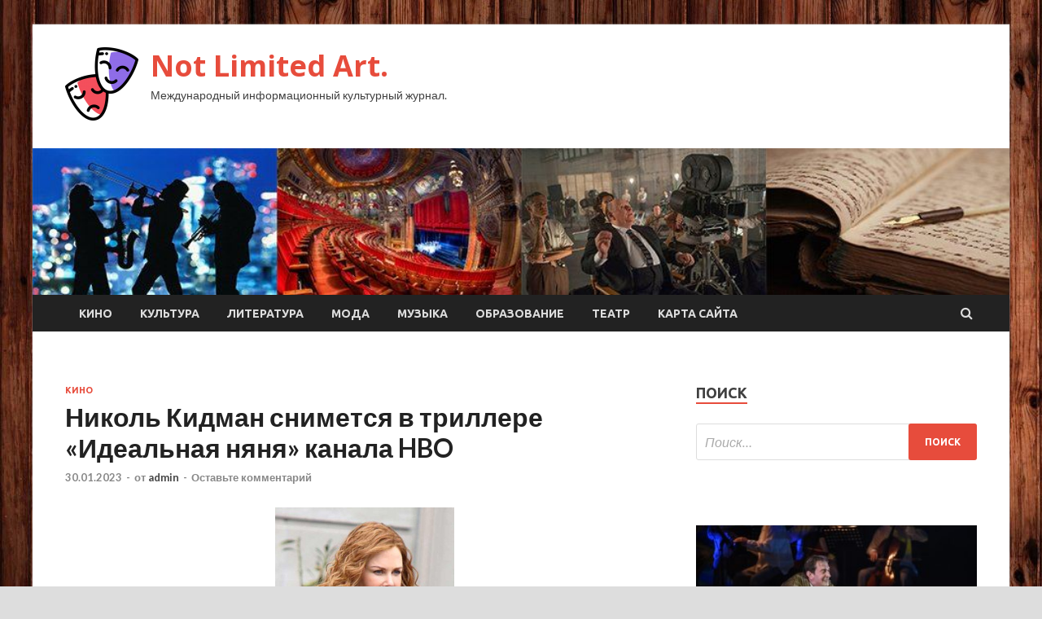

--- FILE ---
content_type: text/html; charset=UTF-8
request_url: http://imslimited.ru/kino/nikol-kidman-snimetsia-v-trillere-idealnaia-niania-kanala-hbo.html
body_size: 16815
content:
<!DOCTYPE html>
<html lang="ru-RU">
<head>
<meta charset="UTF-8">
<meta name="viewport" content="width=device-width, initial-scale=1">
<link rel="profile" href="http://gmpg.org/xfn/11">

<meta name='robots' content='index, follow, max-image-preview:large, max-snippet:-1, max-video-preview:-1' />

	<!-- This site is optimized with the Yoast SEO plugin v24.7 - https://yoast.com/wordpress/plugins/seo/ -->
	<title>Николь Кидман снимется в триллере &quot;Идеальная няня&quot; канала HBO - Not Limited Art.</title>
	<meta name="description" content="Актриса и кабельный канал продолжат плодотворное сотрудничествоНиколь Кидман и канал HBO продолжают свое плодотворное сотрудничество, начатое сериалом" />
	<link rel="canonical" href="http://imslimited.ru/kino/nikol-kidman-snimetsia-v-trillere-idealnaia-niania-kanala-hbo.html" />
	<meta property="og:locale" content="ru_RU" />
	<meta property="og:type" content="article" />
	<meta property="og:title" content="Николь Кидман снимется в триллере &quot;Идеальная няня&quot; канала HBO - Not Limited Art." />
	<meta property="og:description" content="Актриса и кабельный канал продолжат плодотворное сотрудничествоНиколь Кидман и канал HBO продолжают свое плодотворное сотрудничество, начатое сериалом" />
	<meta property="og:url" content="http://imslimited.ru/kino/nikol-kidman-snimetsia-v-trillere-idealnaia-niania-kanala-hbo.html" />
	<meta property="og:site_name" content="Not Limited Art." />
	<meta property="article:published_time" content="2023-01-30T14:30:07+00:00" />
	<meta property="og:image" content="http://imslimited.ru/wp-content/uploads/2023/01/nikol-kidman-snimetsja-v-trillere-idealnaja-njanja-kanala-hbo-c4265db.jpg" />
	<meta property="og:image:width" content="220" />
	<meta property="og:image:height" content="305" />
	<meta property="og:image:type" content="image/jpeg" />
	<meta name="author" content="admin" />
	<meta name="twitter:card" content="summary_large_image" />
	<meta name="twitter:label1" content="Написано автором" />
	<meta name="twitter:data1" content="admin" />
	<script type="application/ld+json" class="yoast-schema-graph">{"@context":"https://schema.org","@graph":[{"@type":"Article","@id":"http://imslimited.ru/kino/nikol-kidman-snimetsia-v-trillere-idealnaia-niania-kanala-hbo.html#article","isPartOf":{"@id":"http://imslimited.ru/kino/nikol-kidman-snimetsia-v-trillere-idealnaia-niania-kanala-hbo.html"},"author":{"name":"admin","@id":"http://imslimited.ru/#/schema/person/71955d1b78e93e94bf4621be2e5fd989"},"headline":"Николь Кидман снимется в триллере &#171;Идеальная няня&#187; канала HBO","datePublished":"2023-01-30T14:30:07+00:00","mainEntityOfPage":{"@id":"http://imslimited.ru/kino/nikol-kidman-snimetsia-v-trillere-idealnaia-niania-kanala-hbo.html"},"wordCount":296,"commentCount":0,"publisher":{"@id":"http://imslimited.ru/#organization"},"image":{"@id":"http://imslimited.ru/kino/nikol-kidman-snimetsia-v-trillere-idealnaia-niania-kanala-hbo.html#primaryimage"},"thumbnailUrl":"http://imslimited.ru/wp-content/uploads/2023/01/nikol-kidman-snimetsja-v-trillere-idealnaja-njanja-kanala-hbo-c4265db.jpg","articleSection":["Кино"],"inLanguage":"ru-RU","potentialAction":[{"@type":"CommentAction","name":"Comment","target":["http://imslimited.ru/kino/nikol-kidman-snimetsia-v-trillere-idealnaia-niania-kanala-hbo.html#respond"]}]},{"@type":"WebPage","@id":"http://imslimited.ru/kino/nikol-kidman-snimetsia-v-trillere-idealnaia-niania-kanala-hbo.html","url":"http://imslimited.ru/kino/nikol-kidman-snimetsia-v-trillere-idealnaia-niania-kanala-hbo.html","name":"Николь Кидман снимется в триллере \"Идеальная няня\" канала HBO - Not Limited Art.","isPartOf":{"@id":"http://imslimited.ru/#website"},"primaryImageOfPage":{"@id":"http://imslimited.ru/kino/nikol-kidman-snimetsia-v-trillere-idealnaia-niania-kanala-hbo.html#primaryimage"},"image":{"@id":"http://imslimited.ru/kino/nikol-kidman-snimetsia-v-trillere-idealnaia-niania-kanala-hbo.html#primaryimage"},"thumbnailUrl":"http://imslimited.ru/wp-content/uploads/2023/01/nikol-kidman-snimetsja-v-trillere-idealnaja-njanja-kanala-hbo-c4265db.jpg","datePublished":"2023-01-30T14:30:07+00:00","description":"Актриса и кабельный канал продолжат плодотворное сотрудничествоНиколь Кидман и канал HBO продолжают свое плодотворное сотрудничество, начатое сериалом","breadcrumb":{"@id":"http://imslimited.ru/kino/nikol-kidman-snimetsia-v-trillere-idealnaia-niania-kanala-hbo.html#breadcrumb"},"inLanguage":"ru-RU","potentialAction":[{"@type":"ReadAction","target":["http://imslimited.ru/kino/nikol-kidman-snimetsia-v-trillere-idealnaia-niania-kanala-hbo.html"]}]},{"@type":"ImageObject","inLanguage":"ru-RU","@id":"http://imslimited.ru/kino/nikol-kidman-snimetsia-v-trillere-idealnaia-niania-kanala-hbo.html#primaryimage","url":"http://imslimited.ru/wp-content/uploads/2023/01/nikol-kidman-snimetsja-v-trillere-idealnaja-njanja-kanala-hbo-c4265db.jpg","contentUrl":"http://imslimited.ru/wp-content/uploads/2023/01/nikol-kidman-snimetsja-v-trillere-idealnaja-njanja-kanala-hbo-c4265db.jpg","width":220,"height":305},{"@type":"BreadcrumbList","@id":"http://imslimited.ru/kino/nikol-kidman-snimetsia-v-trillere-idealnaia-niania-kanala-hbo.html#breadcrumb","itemListElement":[{"@type":"ListItem","position":1,"name":"Главная страница","item":"https://imslimited.ru/"},{"@type":"ListItem","position":2,"name":"Николь Кидман снимется в триллере &#171;Идеальная няня&#187; канала HBO"}]},{"@type":"WebSite","@id":"http://imslimited.ru/#website","url":"http://imslimited.ru/","name":"Not Limited Art.","description":"Международный информационный культурный журнал.","publisher":{"@id":"http://imslimited.ru/#organization"},"potentialAction":[{"@type":"SearchAction","target":{"@type":"EntryPoint","urlTemplate":"http://imslimited.ru/?s={search_term_string}"},"query-input":{"@type":"PropertyValueSpecification","valueRequired":true,"valueName":"search_term_string"}}],"inLanguage":"ru-RU"},{"@type":"Organization","@id":"http://imslimited.ru/#organization","name":"Not Limited Art.","url":"http://imslimited.ru/","logo":{"@type":"ImageObject","inLanguage":"ru-RU","@id":"http://imslimited.ru/#/schema/logo/image/","url":"http://imslimited.ru/wp-content/uploads/2023/01/teatr2-e1674629521975.png","contentUrl":"http://imslimited.ru/wp-content/uploads/2023/01/teatr2-e1674629521975.png","width":90,"height":90,"caption":"Not Limited Art."},"image":{"@id":"http://imslimited.ru/#/schema/logo/image/"}},{"@type":"Person","@id":"http://imslimited.ru/#/schema/person/71955d1b78e93e94bf4621be2e5fd989","name":"admin","image":{"@type":"ImageObject","inLanguage":"ru-RU","@id":"http://imslimited.ru/#/schema/person/image/","url":"https://secure.gravatar.com/avatar/5fdb85cac86e45de2473cae2fb150b8501f466c267d3d07ed0727a97153d5b64?s=96&d=mm&r=g","contentUrl":"https://secure.gravatar.com/avatar/5fdb85cac86e45de2473cae2fb150b8501f466c267d3d07ed0727a97153d5b64?s=96&d=mm&r=g","caption":"admin"},"sameAs":["http://imslimited.ru"],"url":"http://imslimited.ru/author/admin"}]}</script>
	<!-- / Yoast SEO plugin. -->


<link rel='dns-prefetch' href='//fonts.googleapis.com' />
<link rel="alternate" title="oEmbed (JSON)" type="application/json+oembed" href="http://imslimited.ru/wp-json/oembed/1.0/embed?url=http%3A%2F%2Fimslimited.ru%2Fkino%2Fnikol-kidman-snimetsia-v-trillere-idealnaia-niania-kanala-hbo.html" />
<link rel="alternate" title="oEmbed (XML)" type="text/xml+oembed" href="http://imslimited.ru/wp-json/oembed/1.0/embed?url=http%3A%2F%2Fimslimited.ru%2Fkino%2Fnikol-kidman-snimetsia-v-trillere-idealnaia-niania-kanala-hbo.html&#038;format=xml" />
<style id='wp-img-auto-sizes-contain-inline-css' type='text/css'>
img:is([sizes=auto i],[sizes^="auto," i]){contain-intrinsic-size:3000px 1500px}
/*# sourceURL=wp-img-auto-sizes-contain-inline-css */
</style>
<style id='wp-block-library-inline-css' type='text/css'>
:root{--wp-block-synced-color:#7a00df;--wp-block-synced-color--rgb:122,0,223;--wp-bound-block-color:var(--wp-block-synced-color);--wp-editor-canvas-background:#ddd;--wp-admin-theme-color:#007cba;--wp-admin-theme-color--rgb:0,124,186;--wp-admin-theme-color-darker-10:#006ba1;--wp-admin-theme-color-darker-10--rgb:0,107,160.5;--wp-admin-theme-color-darker-20:#005a87;--wp-admin-theme-color-darker-20--rgb:0,90,135;--wp-admin-border-width-focus:2px}@media (min-resolution:192dpi){:root{--wp-admin-border-width-focus:1.5px}}.wp-element-button{cursor:pointer}:root .has-very-light-gray-background-color{background-color:#eee}:root .has-very-dark-gray-background-color{background-color:#313131}:root .has-very-light-gray-color{color:#eee}:root .has-very-dark-gray-color{color:#313131}:root .has-vivid-green-cyan-to-vivid-cyan-blue-gradient-background{background:linear-gradient(135deg,#00d084,#0693e3)}:root .has-purple-crush-gradient-background{background:linear-gradient(135deg,#34e2e4,#4721fb 50%,#ab1dfe)}:root .has-hazy-dawn-gradient-background{background:linear-gradient(135deg,#faaca8,#dad0ec)}:root .has-subdued-olive-gradient-background{background:linear-gradient(135deg,#fafae1,#67a671)}:root .has-atomic-cream-gradient-background{background:linear-gradient(135deg,#fdd79a,#004a59)}:root .has-nightshade-gradient-background{background:linear-gradient(135deg,#330968,#31cdcf)}:root .has-midnight-gradient-background{background:linear-gradient(135deg,#020381,#2874fc)}:root{--wp--preset--font-size--normal:16px;--wp--preset--font-size--huge:42px}.has-regular-font-size{font-size:1em}.has-larger-font-size{font-size:2.625em}.has-normal-font-size{font-size:var(--wp--preset--font-size--normal)}.has-huge-font-size{font-size:var(--wp--preset--font-size--huge)}.has-text-align-center{text-align:center}.has-text-align-left{text-align:left}.has-text-align-right{text-align:right}.has-fit-text{white-space:nowrap!important}#end-resizable-editor-section{display:none}.aligncenter{clear:both}.items-justified-left{justify-content:flex-start}.items-justified-center{justify-content:center}.items-justified-right{justify-content:flex-end}.items-justified-space-between{justify-content:space-between}.screen-reader-text{border:0;clip-path:inset(50%);height:1px;margin:-1px;overflow:hidden;padding:0;position:absolute;width:1px;word-wrap:normal!important}.screen-reader-text:focus{background-color:#ddd;clip-path:none;color:#444;display:block;font-size:1em;height:auto;left:5px;line-height:normal;padding:15px 23px 14px;text-decoration:none;top:5px;width:auto;z-index:100000}html :where(.has-border-color){border-style:solid}html :where([style*=border-top-color]){border-top-style:solid}html :where([style*=border-right-color]){border-right-style:solid}html :where([style*=border-bottom-color]){border-bottom-style:solid}html :where([style*=border-left-color]){border-left-style:solid}html :where([style*=border-width]){border-style:solid}html :where([style*=border-top-width]){border-top-style:solid}html :where([style*=border-right-width]){border-right-style:solid}html :where([style*=border-bottom-width]){border-bottom-style:solid}html :where([style*=border-left-width]){border-left-style:solid}html :where(img[class*=wp-image-]){height:auto;max-width:100%}:where(figure){margin:0 0 1em}html :where(.is-position-sticky){--wp-admin--admin-bar--position-offset:var(--wp-admin--admin-bar--height,0px)}@media screen and (max-width:600px){html :where(.is-position-sticky){--wp-admin--admin-bar--position-offset:0px}}

/*# sourceURL=wp-block-library-inline-css */
</style><style id='global-styles-inline-css' type='text/css'>
:root{--wp--preset--aspect-ratio--square: 1;--wp--preset--aspect-ratio--4-3: 4/3;--wp--preset--aspect-ratio--3-4: 3/4;--wp--preset--aspect-ratio--3-2: 3/2;--wp--preset--aspect-ratio--2-3: 2/3;--wp--preset--aspect-ratio--16-9: 16/9;--wp--preset--aspect-ratio--9-16: 9/16;--wp--preset--color--black: #000000;--wp--preset--color--cyan-bluish-gray: #abb8c3;--wp--preset--color--white: #ffffff;--wp--preset--color--pale-pink: #f78da7;--wp--preset--color--vivid-red: #cf2e2e;--wp--preset--color--luminous-vivid-orange: #ff6900;--wp--preset--color--luminous-vivid-amber: #fcb900;--wp--preset--color--light-green-cyan: #7bdcb5;--wp--preset--color--vivid-green-cyan: #00d084;--wp--preset--color--pale-cyan-blue: #8ed1fc;--wp--preset--color--vivid-cyan-blue: #0693e3;--wp--preset--color--vivid-purple: #9b51e0;--wp--preset--gradient--vivid-cyan-blue-to-vivid-purple: linear-gradient(135deg,rgb(6,147,227) 0%,rgb(155,81,224) 100%);--wp--preset--gradient--light-green-cyan-to-vivid-green-cyan: linear-gradient(135deg,rgb(122,220,180) 0%,rgb(0,208,130) 100%);--wp--preset--gradient--luminous-vivid-amber-to-luminous-vivid-orange: linear-gradient(135deg,rgb(252,185,0) 0%,rgb(255,105,0) 100%);--wp--preset--gradient--luminous-vivid-orange-to-vivid-red: linear-gradient(135deg,rgb(255,105,0) 0%,rgb(207,46,46) 100%);--wp--preset--gradient--very-light-gray-to-cyan-bluish-gray: linear-gradient(135deg,rgb(238,238,238) 0%,rgb(169,184,195) 100%);--wp--preset--gradient--cool-to-warm-spectrum: linear-gradient(135deg,rgb(74,234,220) 0%,rgb(151,120,209) 20%,rgb(207,42,186) 40%,rgb(238,44,130) 60%,rgb(251,105,98) 80%,rgb(254,248,76) 100%);--wp--preset--gradient--blush-light-purple: linear-gradient(135deg,rgb(255,206,236) 0%,rgb(152,150,240) 100%);--wp--preset--gradient--blush-bordeaux: linear-gradient(135deg,rgb(254,205,165) 0%,rgb(254,45,45) 50%,rgb(107,0,62) 100%);--wp--preset--gradient--luminous-dusk: linear-gradient(135deg,rgb(255,203,112) 0%,rgb(199,81,192) 50%,rgb(65,88,208) 100%);--wp--preset--gradient--pale-ocean: linear-gradient(135deg,rgb(255,245,203) 0%,rgb(182,227,212) 50%,rgb(51,167,181) 100%);--wp--preset--gradient--electric-grass: linear-gradient(135deg,rgb(202,248,128) 0%,rgb(113,206,126) 100%);--wp--preset--gradient--midnight: linear-gradient(135deg,rgb(2,3,129) 0%,rgb(40,116,252) 100%);--wp--preset--font-size--small: 13px;--wp--preset--font-size--medium: 20px;--wp--preset--font-size--large: 36px;--wp--preset--font-size--x-large: 42px;--wp--preset--spacing--20: 0.44rem;--wp--preset--spacing--30: 0.67rem;--wp--preset--spacing--40: 1rem;--wp--preset--spacing--50: 1.5rem;--wp--preset--spacing--60: 2.25rem;--wp--preset--spacing--70: 3.38rem;--wp--preset--spacing--80: 5.06rem;--wp--preset--shadow--natural: 6px 6px 9px rgba(0, 0, 0, 0.2);--wp--preset--shadow--deep: 12px 12px 50px rgba(0, 0, 0, 0.4);--wp--preset--shadow--sharp: 6px 6px 0px rgba(0, 0, 0, 0.2);--wp--preset--shadow--outlined: 6px 6px 0px -3px rgb(255, 255, 255), 6px 6px rgb(0, 0, 0);--wp--preset--shadow--crisp: 6px 6px 0px rgb(0, 0, 0);}:where(.is-layout-flex){gap: 0.5em;}:where(.is-layout-grid){gap: 0.5em;}body .is-layout-flex{display: flex;}.is-layout-flex{flex-wrap: wrap;align-items: center;}.is-layout-flex > :is(*, div){margin: 0;}body .is-layout-grid{display: grid;}.is-layout-grid > :is(*, div){margin: 0;}:where(.wp-block-columns.is-layout-flex){gap: 2em;}:where(.wp-block-columns.is-layout-grid){gap: 2em;}:where(.wp-block-post-template.is-layout-flex){gap: 1.25em;}:where(.wp-block-post-template.is-layout-grid){gap: 1.25em;}.has-black-color{color: var(--wp--preset--color--black) !important;}.has-cyan-bluish-gray-color{color: var(--wp--preset--color--cyan-bluish-gray) !important;}.has-white-color{color: var(--wp--preset--color--white) !important;}.has-pale-pink-color{color: var(--wp--preset--color--pale-pink) !important;}.has-vivid-red-color{color: var(--wp--preset--color--vivid-red) !important;}.has-luminous-vivid-orange-color{color: var(--wp--preset--color--luminous-vivid-orange) !important;}.has-luminous-vivid-amber-color{color: var(--wp--preset--color--luminous-vivid-amber) !important;}.has-light-green-cyan-color{color: var(--wp--preset--color--light-green-cyan) !important;}.has-vivid-green-cyan-color{color: var(--wp--preset--color--vivid-green-cyan) !important;}.has-pale-cyan-blue-color{color: var(--wp--preset--color--pale-cyan-blue) !important;}.has-vivid-cyan-blue-color{color: var(--wp--preset--color--vivid-cyan-blue) !important;}.has-vivid-purple-color{color: var(--wp--preset--color--vivid-purple) !important;}.has-black-background-color{background-color: var(--wp--preset--color--black) !important;}.has-cyan-bluish-gray-background-color{background-color: var(--wp--preset--color--cyan-bluish-gray) !important;}.has-white-background-color{background-color: var(--wp--preset--color--white) !important;}.has-pale-pink-background-color{background-color: var(--wp--preset--color--pale-pink) !important;}.has-vivid-red-background-color{background-color: var(--wp--preset--color--vivid-red) !important;}.has-luminous-vivid-orange-background-color{background-color: var(--wp--preset--color--luminous-vivid-orange) !important;}.has-luminous-vivid-amber-background-color{background-color: var(--wp--preset--color--luminous-vivid-amber) !important;}.has-light-green-cyan-background-color{background-color: var(--wp--preset--color--light-green-cyan) !important;}.has-vivid-green-cyan-background-color{background-color: var(--wp--preset--color--vivid-green-cyan) !important;}.has-pale-cyan-blue-background-color{background-color: var(--wp--preset--color--pale-cyan-blue) !important;}.has-vivid-cyan-blue-background-color{background-color: var(--wp--preset--color--vivid-cyan-blue) !important;}.has-vivid-purple-background-color{background-color: var(--wp--preset--color--vivid-purple) !important;}.has-black-border-color{border-color: var(--wp--preset--color--black) !important;}.has-cyan-bluish-gray-border-color{border-color: var(--wp--preset--color--cyan-bluish-gray) !important;}.has-white-border-color{border-color: var(--wp--preset--color--white) !important;}.has-pale-pink-border-color{border-color: var(--wp--preset--color--pale-pink) !important;}.has-vivid-red-border-color{border-color: var(--wp--preset--color--vivid-red) !important;}.has-luminous-vivid-orange-border-color{border-color: var(--wp--preset--color--luminous-vivid-orange) !important;}.has-luminous-vivid-amber-border-color{border-color: var(--wp--preset--color--luminous-vivid-amber) !important;}.has-light-green-cyan-border-color{border-color: var(--wp--preset--color--light-green-cyan) !important;}.has-vivid-green-cyan-border-color{border-color: var(--wp--preset--color--vivid-green-cyan) !important;}.has-pale-cyan-blue-border-color{border-color: var(--wp--preset--color--pale-cyan-blue) !important;}.has-vivid-cyan-blue-border-color{border-color: var(--wp--preset--color--vivid-cyan-blue) !important;}.has-vivid-purple-border-color{border-color: var(--wp--preset--color--vivid-purple) !important;}.has-vivid-cyan-blue-to-vivid-purple-gradient-background{background: var(--wp--preset--gradient--vivid-cyan-blue-to-vivid-purple) !important;}.has-light-green-cyan-to-vivid-green-cyan-gradient-background{background: var(--wp--preset--gradient--light-green-cyan-to-vivid-green-cyan) !important;}.has-luminous-vivid-amber-to-luminous-vivid-orange-gradient-background{background: var(--wp--preset--gradient--luminous-vivid-amber-to-luminous-vivid-orange) !important;}.has-luminous-vivid-orange-to-vivid-red-gradient-background{background: var(--wp--preset--gradient--luminous-vivid-orange-to-vivid-red) !important;}.has-very-light-gray-to-cyan-bluish-gray-gradient-background{background: var(--wp--preset--gradient--very-light-gray-to-cyan-bluish-gray) !important;}.has-cool-to-warm-spectrum-gradient-background{background: var(--wp--preset--gradient--cool-to-warm-spectrum) !important;}.has-blush-light-purple-gradient-background{background: var(--wp--preset--gradient--blush-light-purple) !important;}.has-blush-bordeaux-gradient-background{background: var(--wp--preset--gradient--blush-bordeaux) !important;}.has-luminous-dusk-gradient-background{background: var(--wp--preset--gradient--luminous-dusk) !important;}.has-pale-ocean-gradient-background{background: var(--wp--preset--gradient--pale-ocean) !important;}.has-electric-grass-gradient-background{background: var(--wp--preset--gradient--electric-grass) !important;}.has-midnight-gradient-background{background: var(--wp--preset--gradient--midnight) !important;}.has-small-font-size{font-size: var(--wp--preset--font-size--small) !important;}.has-medium-font-size{font-size: var(--wp--preset--font-size--medium) !important;}.has-large-font-size{font-size: var(--wp--preset--font-size--large) !important;}.has-x-large-font-size{font-size: var(--wp--preset--font-size--x-large) !important;}
/*# sourceURL=global-styles-inline-css */
</style>

<style id='classic-theme-styles-inline-css' type='text/css'>
/*! This file is auto-generated */
.wp-block-button__link{color:#fff;background-color:#32373c;border-radius:9999px;box-shadow:none;text-decoration:none;padding:calc(.667em + 2px) calc(1.333em + 2px);font-size:1.125em}.wp-block-file__button{background:#32373c;color:#fff;text-decoration:none}
/*# sourceURL=/wp-includes/css/classic-themes.min.css */
</style>
<link rel='stylesheet' id='hitmag-style-css' href='http://imslimited.ru/wp-content/themes/hitmag/style.css' type='text/css' media='all' />
<link rel='stylesheet' id='jquery-flexslider-css' href='http://imslimited.ru/wp-content/themes/hitmag/css/flexslider.css' type='text/css' media='screen' />
<link rel='stylesheet' id='jquery-magnific-popup-css' href='http://imslimited.ru/wp-content/themes/hitmag/css/magnific-popup.css' type='text/css' media='all' />
<script type="text/javascript" src="http://imslimited.ru/wp-includes/js/jquery/jquery.min.js" id="jquery-core-js"></script>
<script type="text/javascript" src="http://imslimited.ru/wp-includes/js/jquery/jquery-migrate.min.js" id="jquery-migrate-js"></script>
<script type="text/javascript" id="wp-disable-css-lazy-load-js-extra">
/* <![CDATA[ */
var WpDisableAsyncLinks = {"wp-disable-font-awesome":"http://imslimited.ru/wp-content/themes/hitmag/css/font-awesome.min.css","wp-disable-google-fonts":"//fonts.googleapis.com/css?family=Ubuntu:400,500,700|Lato:400,700,400italic,700italic|Open%20Sans:400,400italic,700&subset=latin,latin-ext"};
//# sourceURL=wp-disable-css-lazy-load-js-extra
/* ]]> */
</script>
<script type="text/javascript" src="http://imslimited.ru/wp-content/plugins/wp-disable/js/css-lazy-load.min.js" id="wp-disable-css-lazy-load-js"></script>
<link rel="pingback" href="http://imslimited.ru/xmlrpc.php">
<meta name="description" content="  Актриса и кабельный канал продолжат плодотворное сотрудничествоНиколь Кидман и канал HBO продолжают с�">
<style type="text/css" id="custom-background-css">
body.custom-background { background-image: url("http://imslimited.ru/wp-content/uploads/2023/01/derevo.jpg"); background-position: left top; background-size: auto; background-repeat: repeat; background-attachment: scroll; }
</style>
	<link rel="icon" href="http://imslimited.ru/wp-content/uploads/2023/01/teatr2-150x150.png" sizes="32x32" />
<link rel="icon" href="http://imslimited.ru/wp-content/uploads/2023/01/teatr2-300x300.png" sizes="192x192" />
<link rel="apple-touch-icon" href="http://imslimited.ru/wp-content/uploads/2023/01/teatr2-300x300.png" />
<meta name="msapplication-TileImage" content="http://imslimited.ru/wp-content/uploads/2023/01/teatr2-300x300.png" />
<link rel="alternate" type="application/rss+xml" title="RSS" href="http://imslimited.ru/rsslatest.xml" /></head>

<body class="wp-singular post-template-default single single-post postid-789 single-format-standard custom-background wp-custom-logo wp-theme-hitmag th-right-sidebar">

<div id="page" class="site hitmag-wrapper">
	<a class="skip-link screen-reader-text" href="#content">Перейти к содержимому</a>

	<header id="masthead" class="site-header" role="banner">

		
		
		<div class="header-main-area">
			<div class="hm-container">
			<div class="site-branding">
				<div class="site-branding-content">
					<div class="hm-logo">
						<a href="http://imslimited.ru/" class="custom-logo-link" rel="home"><img width="90" height="90" src="http://imslimited.ru/wp-content/uploads/2023/01/teatr2-e1674629521975.png" class="custom-logo" alt="Not Limited Art." decoding="async" /></a>					</div><!-- .hm-logo -->

					<div class="hm-site-title">
													<p class="site-title"><a href="http://imslimited.ru/" rel="home">Not Limited Art.</a></p>
													<p class="site-description">Международный информационный культурный журнал.</p>
											</div><!-- .hm-site-title -->
				</div><!-- .site-branding-content -->
			</div><!-- .site-branding -->

						</div><!-- .hm-container -->
		</div><!-- .header-main-area -->

		<div class="hm-header-image"><img src="http://imslimited.ru/wp-content/uploads/2023/01/not_limited_art_croped.jpg" height="149" width="991" alt="" /></div>
		<div class="hm-nav-container">
			<nav id="site-navigation" class="main-navigation" role="navigation">
				<div class="hm-container">
				<div class="menu-glavnoe-menyu-container"><ul id="primary-menu" class="menu"><li id="menu-item-90" class="menu-item menu-item-type-taxonomy menu-item-object-category current-post-ancestor current-menu-parent current-post-parent menu-item-90"><a href="http://imslimited.ru/category/kino">Кино</a></li>
<li id="menu-item-91" class="menu-item menu-item-type-taxonomy menu-item-object-category menu-item-91"><a href="http://imslimited.ru/category/kultura">Культура</a></li>
<li id="menu-item-92" class="menu-item menu-item-type-taxonomy menu-item-object-category menu-item-92"><a href="http://imslimited.ru/category/literatura">Литература</a></li>
<li id="menu-item-95" class="menu-item menu-item-type-taxonomy menu-item-object-category menu-item-95"><a href="http://imslimited.ru/category/moda">Мода</a></li>
<li id="menu-item-93" class="menu-item menu-item-type-taxonomy menu-item-object-category menu-item-93"><a href="http://imslimited.ru/category/muzyka">Музыка</a></li>
<li id="menu-item-94" class="menu-item menu-item-type-taxonomy menu-item-object-category menu-item-94"><a href="http://imslimited.ru/category/obrazovanie">Образование</a></li>
<li id="menu-item-89" class="menu-item menu-item-type-taxonomy menu-item-object-category menu-item-89"><a href="http://imslimited.ru/category/teatr">Театр</a></li>
<li id="menu-item-96" class="menu-item menu-item-type-post_type menu-item-object-page menu-item-96"><a href="http://imslimited.ru/karta-sajta">Карта сайта</a></li>
</ul></div>
									<div class="hm-search-button-icon"></div>
					<div class="hm-search-box-container">
						<div class="hm-search-box">
							<form role="search" method="get" class="search-form" action="http://imslimited.ru/">
				<label>
					<span class="screen-reader-text">Найти:</span>
					<input type="search" class="search-field" placeholder="Поиск&hellip;" value="" name="s" />
				</label>
				<input type="submit" class="search-submit" value="Поиск" />
			</form>						</div><!-- th-search-box -->
					</div><!-- .th-search-box-container -->
								</div><!-- .hm-container -->
			</nav><!-- #site-navigation -->
			<a href="#" class="navbutton" id="main-nav-button">Главное меню</a>
			<div class="responsive-mainnav"></div>
		</div><!-- .hm-nav-container -->

		
	</header><!-- #masthead -->

	<div id="content" class="site-content">
		<div class="hm-container">

	<div id="primary" class="content-area">
		<main id="main" class="site-main" role="main">

		
<article id="post-789" class="hitmag-single post-789 post type-post status-publish format-standard has-post-thumbnail hentry category-kino">
	<header class="entry-header">
		<div class="cat-links"><a href="http://imslimited.ru/category/kino" rel="category tag">Кино</a></div><h1 class="entry-title">Николь Кидман снимется в триллере &#171;Идеальная няня&#187; канала HBO</h1>		<div class="entry-meta">
			<span class="posted-on"><a href="http://imslimited.ru/kino/nikol-kidman-snimetsia-v-trillere-idealnaia-niania-kanala-hbo.html" rel="bookmark"><time class="entry-date published updated" datetime="2023-01-30T17:30:07+03:00">30.01.2023</time></a></span><span class="meta-sep"> - </span><span class="byline"> от <span class="author vcard"><a class="url fn n" href="http://imslimited.ru/author/admin">admin</a></span></span><span class="meta-sep"> - </span><span class="comments-link"><a href="http://imslimited.ru/kino/nikol-kidman-snimetsia-v-trillere-idealnaia-niania-kanala-hbo.html#respond">Оставьте комментарий</a></span>		</div><!-- .entry-meta -->
		
	</header><!-- .entry-header -->
	
	

	<div class="entry-content">
		<p><img decoding="async" alt="Николь Кидман снимется в триллере &quot;Идеальная няня&quot; канала HBO" src="/wp-content/uploads/2023/01/nikol-kidman-snimetsja-v-trillere-idealnaja-njanja-kanala-hbo-c4265db.jpg" class="aligncenter" />  </p>
<h2>Актриса и кабельный канал продолжат плодотворное сотрудничество</h2>
<p>Николь Кидман и канал HBO продолжают свое плодотворное сотрудничество, начатое сериалом &#171;Большая маленькая ложь&#187; и продолженное мини-сериалом &#171;Отыграть назад&#187;. Теперь в планах у обладательницы премий <span id="more-789"></span>&#171;Золотой глобус&#187; и &#171;Эмми&#187; и кабельного канала производство сериала с ограниченным количество эпизодов &#171;Идеальная няня&#187; (The Perfect Nanny&#187;), права на который HBO приобрел в жесткой конкурентной борьбе.</p>
<p>Компанию Николь Кидман в качестве второй исполнительницы главной женской роли составит Майя Эрскин. Кроме того, Майя Эрскин выступает в качестве создателя и автора сценария предстоящего сериала, основанного на одноименном романе французской писательницы Лейлы Слимани, удостоенного Гонкуровской премии. Совместным производством займутся Legendary Entertainment и HBO. Обязанности исполнительных продюсеров разделят между собой Николь Кидман, Пер Саари, Майя Эрскин, Паскаль Кошето и Филипп Годо.  </p>
<p>Следующие проекты с участием Николь Кидман &#8212; драматический сериал Лулу Ванг &#171;Expats&#187; для Amazon Prime и романтическая комедия Нетфликс &#171;Семейное дело&#187; с Заком Эфроном и Джои Кинг. На момент написания заметки актриса работает над оригинальным сериалом Тейлора Шеридана &#171;Львица&#187; на Paramount+. Николь Кидман также сыграет главную роль и станет исполнительным продюсером триллера Amazon Studios &#171;Holland, Michigan&#187;, производство которого начнется в 2023 году.</p>
</p>
<h2>&#171;Идеальная няня&#187; (&#171;The Perfect Nanny&#187;)</p>
</h2>
<p>Роман, основанный на реальных событиях &#8212; ужасном убийстве детей в Криме в 2012 году &#8212; был опубликован издательством Gallimard во Франции в 2016 году. Права на перевод были проданы в ходе торгов на 40 территориях, что сделало его международным бестселлером. Триллер, получивший высокую оценку за исследование расовых и классовых различий на фоне худшего страха каждого родителя &#8212; смерти своих детей, был удостоен высшей литературной премии Франции &#8212; Гонкуровской премии. Американское издание 2018 года вошло в список 10 лучших книг года по версии New York Times Book Review. В Великобритании книга &#171;Идеальная няня&#187; под названием &#171;Колыбельная&#187; получила премию &#171;Дебют года&#187; на British Book Awards 2019.</p>
<p>Источник: <a href="https://www.kinonews.ru/news_113229/" rel="nofollow noopener" target="_blank"> kinonews.ru</a> </p>
	</div><!-- .entry-content -->

	<footer class="entry-footer">
			</footer><!-- .entry-footer -->
</article><!-- #post-## -->

    <div class="hm-related-posts">
    
    <div class="wt-container">
        <h4 class="widget-title">Похожие записи</h4>
    </div>

    <div class="hmrp-container">

        
                <div class="hm-rel-post">
                    <a href="http://imslimited.ru/kino/novinki-kino-i-serialov-proshedshei-nedeli-30-01-05-02-2023.html" rel="bookmark" title="Новинки кино и сериалов прошедшей недели (30.01 &#8212; 05.02.2023)">
                        <img width="220" height="215" src="http://imslimited.ru/wp-content/uploads/2023/02/novinki-kino-i-serialov-proshedshej-nedeli-3001-05022023-0acbd3b-220x215.jpg" class="attachment-hitmag-grid size-hitmag-grid wp-post-image" alt="" decoding="async" />                    </a>
                    <h3 class="post-title">
                        <a href="http://imslimited.ru/kino/novinki-kino-i-serialov-proshedshei-nedeli-30-01-05-02-2023.html" rel="bookmark" title="Новинки кино и сериалов прошедшей недели (30.01 &#8212; 05.02.2023)">
                            Новинки кино и сериалов прошедшей недели (30.01 &#8212; 05.02.2023)                        </a>
                    </h3>
                    <p class="hms-meta"><time class="entry-date published updated" datetime="2023-02-06T03:30:04+03:00">06.02.2023</time></p>
                </div>
            
            
                <div class="hm-rel-post">
                    <a href="http://imslimited.ru/kino/triller-styk-v-dver-sverg-film-avatar-2-pyt-vody.html" rel="bookmark" title="Триллер &#171;Стук в дверь&#187; сверг фильм &#171;Аватар 2: Путь воды&#187;">
                        <img width="220" height="215" src="http://imslimited.ru/wp-content/uploads/2023/02/triller-stuk-v-dver-sverg-film-avatar-2-put-vody-724e1b9-220x215.jpg" class="attachment-hitmag-grid size-hitmag-grid wp-post-image" alt="" decoding="async" />                    </a>
                    <h3 class="post-title">
                        <a href="http://imslimited.ru/kino/triller-styk-v-dver-sverg-film-avatar-2-pyt-vody.html" rel="bookmark" title="Триллер &#171;Стук в дверь&#187; сверг фильм &#171;Аватар 2: Путь воды&#187;">
                            Триллер &#171;Стук в дверь&#187; сверг фильм &#171;Аватар 2: Путь воды&#187;                        </a>
                    </h3>
                    <p class="hms-meta"><time class="entry-date published updated" datetime="2023-02-05T20:30:04+03:00">05.02.2023</time></p>
                </div>
            
            
                <div class="hm-rel-post">
                    <a href="http://imslimited.ru/kino/sbory-filma-chebyrashka-prevysili-shest-milliardov.html" rel="bookmark" title="Сборы фильма &#171;Чебурашка&#187; превысили шесть миллиардов">
                        <img width="220" height="215" src="http://imslimited.ru/wp-content/uploads/2023/02/sbory-filma-cheburashka-prevysili-shest-milliardov-08b9050-220x215.jpg" class="attachment-hitmag-grid size-hitmag-grid wp-post-image" alt="" decoding="async" />                    </a>
                    <h3 class="post-title">
                        <a href="http://imslimited.ru/kino/sbory-filma-chebyrashka-prevysili-shest-milliardov.html" rel="bookmark" title="Сборы фильма &#171;Чебурашка&#187; превысили шесть миллиардов">
                            Сборы фильма &#171;Чебурашка&#187; превысили шесть миллиардов                        </a>
                    </h3>
                    <p class="hms-meta"><time class="entry-date published updated" datetime="2023-02-04T23:30:02+03:00">04.02.2023</time></p>
                </div>
            
            
    </div>
    </div>

    
	<nav class="navigation post-navigation" aria-label="Записи">
		<h2 class="screen-reader-text">Навигация по записям</h2>
		<div class="nav-links"><div class="nav-previous"><a href="http://imslimited.ru/kino/avatar-2-pyt-vody-povtoril-rekord-avatara.html" rel="prev"><span class="meta-nav" aria-hidden="true">Предыдущая статья</span> <span class="post-title">&#171;Аватар 2: Путь воды&#187; повторил рекорд &#171;Аватара&#187;</span></a></div><div class="nav-next"><a href="http://imslimited.ru/kino/eddi-merfi-gotov-ozvychivat-osla-v-sikvele-shrek-5.html" rel="next"><span class="meta-nav" aria-hidden="true">Следующая статья</span> <span class="post-title">Эдди Мерфи готов озвучивать Осла в сиквеле &#171;Шрек 5&#187;</span></a></div></div>
	</nav><div class="hm-authorbox">

    <div class="hm-author-img">
        <img alt='' src='https://secure.gravatar.com/avatar/5fdb85cac86e45de2473cae2fb150b8501f466c267d3d07ed0727a97153d5b64?s=100&#038;d=mm&#038;r=g' srcset='https://secure.gravatar.com/avatar/5fdb85cac86e45de2473cae2fb150b8501f466c267d3d07ed0727a97153d5b64?s=200&#038;d=mm&#038;r=g 2x' class='avatar avatar-100 photo' height='100' width='100' loading='lazy' decoding='async'/>    </div>

    <div class="hm-author-content">
        <h4 class="author-name">О admin</h4>
        <p class="author-description"></p>
        <a class="author-posts-link" href="http://imslimited.ru/author/admin" title="admin">
            Посмотреть все записи автора admin &rarr;        </a>
    </div>

</div>
		</main><!-- #main -->
	</div><!-- #primary -->

<script async="async" src="https://w.uptolike.com/widgets/v1/zp.js?pid=lfca4c6bc254efa1cb64f58bc5bb150fb019a7c08b" type="text/javascript"></script>
<p></p>


<aside id="secondary" class="widget-area" role="complementary">
	<section id="search-2" class="widget widget_search"><h4 class="widget-title">Поиск</h4><form role="search" method="get" class="search-form" action="http://imslimited.ru/">
				<label>
					<span class="screen-reader-text">Найти:</span>
					<input type="search" class="search-field" placeholder="Поиск&hellip;" value="" name="s" />
				</label>
				<input type="submit" class="search-submit" value="Поиск" />
			</form></section><section id="execphp-2" class="widget widget_execphp">			<div class="execphpwidget"></div>
		</section><section id="hitmag_dual_category_posts-2" class="widget widget_hitmag_dual_category_posts">		<!-- Category 1 -->
		<div class="hm-dualc-left">
			
                                                                    
                        <div class="hmbd-post">
                                                            <a href="http://imslimited.ru/teatr/mht-imeni-chehova-pokajet-v-peterbyrge-vosem-spektaklei.html" title="МХТ имени Чехова покажет в Петербурге восемь спектаклей"><img width="348" height="215" src="http://imslimited.ru/wp-content/uploads/2023/02/mht-imeni-chehova-pokazhet-v-peterburge-vosem-spektaklej-fb86944-348x215.jpg" class="attachment-hitmag-grid size-hitmag-grid wp-post-image" alt="" decoding="async" loading="lazy" /></a>
                            
                            <div class="cat-links"><a href="http://imslimited.ru/category/teatr" rel="category tag">Театр</a></div>
                            <h3 class="hmb-entry-title"><a href="http://imslimited.ru/teatr/mht-imeni-chehova-pokajet-v-peterbyrge-vosem-spektaklei.html" rel="bookmark">МХТ имени Чехова покажет в Петербурге восемь спектаклей</a></h3>						

                            <div class="hmb-entry-meta">
                                <span class="posted-on"><a href="http://imslimited.ru/teatr/mht-imeni-chehova-pokajet-v-peterbyrge-vosem-spektaklei.html" rel="bookmark"><time class="entry-date published updated" datetime="2023-02-05T18:30:07+03:00">05.02.2023</time></a></span><span class="meta-sep"> - </span><span class="byline"> от <span class="author vcard"><a class="url fn n" href="http://imslimited.ru/author/admin">admin</a></span></span><span class="meta-sep"> - </span><span class="comments-link"><a href="http://imslimited.ru/teatr/mht-imeni-chehova-pokajet-v-peterbyrge-vosem-spektaklei.html#respond">Оставьте комментарий</a></span>                            </div><!-- .entry-meta -->

                            <div class="hmb-entry-summary"><p>Большие гастроли МХТ имени Чехова на сцене Александринского театра пройдут с 31 марта по 8 апреля – они станут частью большой юбилейной программы к 125-летию театра. 31 марта на главной &hellip; </p>
</div>
                        </div><!-- .hmbd-post -->

                                                                                                    <div class="hms-post">
                                                            <div class="hms-thumb">
                                    <a href="http://imslimited.ru/teatr/novosibirskii-staryi-dom-vozglavil-anton-fedorov.html" rel="bookmark" title="Новосибирский «Старый дом» возглавил Антон Фёдоров">	
                                        <img width="135" height="93" src="http://imslimited.ru/wp-content/uploads/2023/02/novosibirskij-staryj-dom-vozglavil-anton-fjodorov-6a40783-135x93.jpg" class="attachment-hitmag-thumbnail size-hitmag-thumbnail wp-post-image" alt="" decoding="async" loading="lazy" />                                    </a>
                                </div>
                                                        <div class="hms-details">
                                <h3 class="hms-title"><a href="http://imslimited.ru/teatr/novosibirskii-staryi-dom-vozglavil-anton-fedorov.html" rel="bookmark">Новосибирский «Старый дом» возглавил Антон Фёдоров</a></h3>                                <p class="hms-meta"><time class="entry-date published updated" datetime="2023-02-05T18:30:05+03:00">05.02.2023</time></p>
                            </div>
                        </div>
                                                                                                    <div class="hms-post">
                                                            <div class="hms-thumb">
                                    <a href="http://imslimited.ru/teatr/berezin-vypyskaet-vo-francii-premery-po-rannemy-rasskazy-pelevina.html" rel="bookmark" title="Березин выпускает во Франции премьеру по раннему рассказу Пелевина">	
                                        <img width="135" height="93" src="http://imslimited.ru/wp-content/uploads/2023/02/berezin-vypuskaet-vo-francii-premeru-po-rannemu-rasskazu-pelevina-4c1da37-135x93.jpg" class="attachment-hitmag-thumbnail size-hitmag-thumbnail wp-post-image" alt="" decoding="async" loading="lazy" />                                    </a>
                                </div>
                                                        <div class="hms-details">
                                <h3 class="hms-title"><a href="http://imslimited.ru/teatr/berezin-vypyskaet-vo-francii-premery-po-rannemy-rasskazy-pelevina.html" rel="bookmark">Березин выпускает во Франции премьеру по раннему рассказу Пелевина</a></h3>                                <p class="hms-meta"><time class="entry-date published updated" datetime="2023-02-04T21:30:03+03:00">04.02.2023</time></p>
                            </div>
                        </div>
                                                                                                    <div class="hms-post">
                                                            <div class="hms-thumb">
                                    <a href="http://imslimited.ru/teatr/v-2023-gody-v-aleksandrinke-postaviat-spektakli-bogomolov-i-kalinin.html" rel="bookmark" title="В 2023 году в Александринке поставят спектакли Богомолов и Калинин">	
                                        <img width="135" height="93" src="http://imslimited.ru/wp-content/uploads/2023/02/v-2023-godu-v-aleksandrinke-postavjat-spektakli-bogomolov-i-kalinin-53e5aa5-135x93.jpg" class="attachment-hitmag-thumbnail size-hitmag-thumbnail wp-post-image" alt="" decoding="async" loading="lazy" />                                    </a>
                                </div>
                                                        <div class="hms-details">
                                <h3 class="hms-title"><a href="http://imslimited.ru/teatr/v-2023-gody-v-aleksandrinke-postaviat-spektakli-bogomolov-i-kalinin.html" rel="bookmark">В 2023 году в Александринке поставят спектакли Богомолов и Калинин</a></h3>                                <p class="hms-meta"><time class="entry-date published updated" datetime="2023-02-04T00:30:03+03:00">04.02.2023</time></p>
                            </div>
                        </div>
                                                                                                    <div class="hms-post">
                                                            <div class="hms-thumb">
                                    <a href="http://imslimited.ru/teatr/tatarskie-skazki-o-glavnom-chast-1.html" rel="bookmark" title="Татарские сказки о главном. Часть 1">	
                                        <img width="135" height="93" src="http://imslimited.ru/wp-content/uploads/2023/02/tatarskie-skazki-o-glavnom-chast-1-d3227f8-135x93.jpg" class="attachment-hitmag-thumbnail size-hitmag-thumbnail wp-post-image" alt="" decoding="async" loading="lazy" />                                    </a>
                                </div>
                                                        <div class="hms-details">
                                <h3 class="hms-title"><a href="http://imslimited.ru/teatr/tatarskie-skazki-o-glavnom-chast-1.html" rel="bookmark">Татарские сказки о главном. Часть 1</a></h3>                                <p class="hms-meta"><time class="entry-date published updated" datetime="2023-02-03T17:30:09+03:00">03.02.2023</time></p>
                            </div>
                        </div>
                                                                                                    <div class="hms-post">
                                                            <div class="hms-thumb">
                                    <a href="http://imslimited.ru/teatr/tatarskie-skazki-o-glavnom-chast-2.html" rel="bookmark" title="Татарские сказки о главном. Часть 2">	
                                        <img width="135" height="93" src="http://imslimited.ru/wp-content/uploads/2023/02/tatarskie-skazki-o-glavnom-chast-2-65ac11f-135x93.jpg" class="attachment-hitmag-thumbnail size-hitmag-thumbnail wp-post-image" alt="" decoding="async" loading="lazy" />                                    </a>
                                </div>
                                                        <div class="hms-details">
                                <h3 class="hms-title"><a href="http://imslimited.ru/teatr/tatarskie-skazki-o-glavnom-chast-2.html" rel="bookmark">Татарские сказки о главном. Часть 2</a></h3>                                <p class="hms-meta"><time class="entry-date published updated" datetime="2023-02-03T17:30:06+03:00">03.02.2023</time></p>
                            </div>
                        </div>
                                                                                    
		</div><!-- .hm-dualc-left -->


		<!-- Category 2 -->

		<div class="hm-dualc-right">
			
							
                            
                    <div class="hmbd-post">
                                                    <a href="http://imslimited.ru/obrazovanie/v-rosobrnadzore-predypredili-ob-izmeneniiah-v-ege.html" title="В Рособрнадзоре предупредили об изменениях в ЕГЭ"><img width="348" height="215" src="http://imslimited.ru/wp-content/uploads/2023/01/vnbsprosobrnadzore-predupredili-obnbspizmenenijah-vnbspege-76b4fd9-348x215.jpg" class="attachment-hitmag-grid size-hitmag-grid wp-post-image" alt="" decoding="async" loading="lazy" /></a>
                        
                        <div class="cat-links"><a href="http://imslimited.ru/category/obrazovanie" rel="category tag">Образование</a></div>
                        <h3 class="hmb-entry-title"><a href="http://imslimited.ru/obrazovanie/v-rosobrnadzore-predypredili-ob-izmeneniiah-v-ege.html" rel="bookmark">В Рособрнадзоре предупредили об изменениях в ЕГЭ</a></h3>						
                        
                        <div class="hmb-entry-meta">
                                <span class="posted-on"><a href="http://imslimited.ru/obrazovanie/v-rosobrnadzore-predypredili-ob-izmeneniiah-v-ege.html" rel="bookmark"><time class="entry-date published updated" datetime="2023-01-27T23:30:09+03:00">27.01.2023</time></a></span><span class="meta-sep"> - </span><span class="byline"> от <span class="author vcard"><a class="url fn n" href="http://imslimited.ru/author/admin">admin</a></span></span><span class="meta-sep"> - </span><span class="comments-link"><a href="http://imslimited.ru/obrazovanie/v-rosobrnadzore-predypredili-ob-izmeneniiah-v-ege.html#respond">Оставьте комментарий</a></span>                        </div><!-- .entry-meta -->
                        <div class="hmb-entry-summary"><p>В России будет меняться Единый государственный экзамен, сообщает РИА Новости со ссылкой на пресс-службу Рособрнадзора. Фото: РИА НовостиРИА Новости Как заявили в ведомстве, преобразования не будут кардинальными. «Существующий формат ЕГЭ преобразуется &hellip; </p>
</div>
                    </div><!-- .hmdb-post -->
                    
                                                                    
                    <div class="hms-post">
                                                    <div class="hms-thumb">
                                <a href="http://imslimited.ru/obrazovanie/v-syrgyte-idet-massovaia-evakyaciia-ychenikov-iz-shkol.html" rel="bookmark" title="В Сургуте идет массовая эвакуация учеников из школ">	
                                    <img width="135" height="93" src="http://imslimited.ru/wp-content/uploads/2023/01/vnbspsurgute-idet-massovaja-evakuacija-uchenikov-iznbspshkol-d0eed88-135x93.jpg" class="attachment-hitmag-thumbnail size-hitmag-thumbnail wp-post-image" alt="" decoding="async" loading="lazy" />                                </a>
                            </div>
                                                <div class="hms-details">
                            <h3 class="hms-title"><a href="http://imslimited.ru/obrazovanie/v-syrgyte-idet-massovaia-evakyaciia-ychenikov-iz-shkol.html" rel="bookmark">В Сургуте идет массовая эвакуация учеников из школ</a></h3>                            <p class="hms-meta"><time class="entry-date published updated" datetime="2023-01-27T23:30:04+03:00">27.01.2023</time></p>
                        </div>
                    </div>

                                                                    
                    <div class="hms-post">
                                                    <div class="hms-thumb">
                                <a href="http://imslimited.ru/obrazovanie/v-rossii-priostanovili-sdachy-ekzamena-po-angliiskomy-iazyky-ielts.html" rel="bookmark" title="&#171;Ъ&#187;: в России приостановили сдачу экзамена по английскому языку IELTS">	
                                    <img width="135" height="93" src="http://imslimited.ru/wp-content/uploads/2023/01/vnbsprossii-priostanovili-sdachu-ekzamena-ponbspanglijskomu-jazyku-ielts-df8b5d5-135x93.jpg" class="attachment-hitmag-thumbnail size-hitmag-thumbnail wp-post-image" alt="" decoding="async" loading="lazy" />                                </a>
                            </div>
                                                <div class="hms-details">
                            <h3 class="hms-title"><a href="http://imslimited.ru/obrazovanie/v-rossii-priostanovili-sdachy-ekzamena-po-angliiskomy-iazyky-ielts.html" rel="bookmark">&#171;Ъ&#187;: в России приостановили сдачу экзамена по английскому языку IELTS</a></h3>                            <p class="hms-meta"><time class="entry-date published updated" datetime="2023-01-27T16:30:10+03:00">27.01.2023</time></p>
                        </div>
                    </div>

                                                                    
                    <div class="hms-post">
                                                    <div class="hms-thumb">
                                <a href="http://imslimited.ru/obrazovanie/nazvan-minimalnyi-srok-dlia-obycheniia-kitaiskomy-iazyky-s-nylia.html" rel="bookmark" title="Назван минимальный срок для обучения китайскому языку с нуля">	
                                    <img width="135" height="93" src="http://imslimited.ru/wp-content/uploads/2023/01/nazvan-minimalnyj-srok-dlja-obuchenija-kitajskomu-jazyku-snbspnulja-dffd811-135x93.jpg" class="attachment-hitmag-thumbnail size-hitmag-thumbnail wp-post-image" alt="" decoding="async" loading="lazy" />                                </a>
                            </div>
                                                <div class="hms-details">
                            <h3 class="hms-title"><a href="http://imslimited.ru/obrazovanie/nazvan-minimalnyi-srok-dlia-obycheniia-kitaiskomy-iazyky-s-nylia.html" rel="bookmark">Назван минимальный срок для обучения китайскому языку с нуля</a></h3>                            <p class="hms-meta"><time class="entry-date published updated" datetime="2023-01-27T16:30:07+03:00">27.01.2023</time></p>
                        </div>
                    </div>

                                                                    
                    <div class="hms-post">
                                                    <div class="hms-thumb">
                                <a href="http://imslimited.ru/obrazovanie/v-rossii-predlojili-vernyt-piatiletnee-vysshee-obrazovanie.html" rel="bookmark" title="В России предложили вернуть пятилетнее высшее образование">	
                                    <img width="135" height="93" src="http://imslimited.ru/wp-content/uploads/2023/01/vnbsprossii-predlozhili-vernut-pjatiletnee-vysshee-obrazovanie-3f93075-135x93.jpg" class="attachment-hitmag-thumbnail size-hitmag-thumbnail wp-post-image" alt="" decoding="async" loading="lazy" />                                </a>
                            </div>
                                                <div class="hms-details">
                            <h3 class="hms-title"><a href="http://imslimited.ru/obrazovanie/v-rossii-predlojili-vernyt-piatiletnee-vysshee-obrazovanie.html" rel="bookmark">В России предложили вернуть пятилетнее высшее образование</a></h3>                            <p class="hms-meta"><time class="entry-date published updated" datetime="2023-01-27T16:30:03+03:00">27.01.2023</time></p>
                        </div>
                    </div>

                                                                    
                    <div class="hms-post">
                                                    <div class="hms-thumb">
                                <a href="http://imslimited.ru/obrazovanie/ychastniki-ege-mogyt-yznat-svoi-rezyltaty-na-portale-gosyslyg.html" rel="bookmark" title="Участники ЕГЭ могут узнать свои результаты на портале госуслуг">	
                                    <img width="135" height="93" src="http://imslimited.ru/wp-content/uploads/2023/01/uchastniki-ege-mogut-uznat-svoi-rezultaty-nanbspportale-gosuslug-c20e6f7-135x93.jpg" class="attachment-hitmag-thumbnail size-hitmag-thumbnail wp-post-image" alt="" decoding="async" loading="lazy" />                                </a>
                            </div>
                                                <div class="hms-details">
                            <h3 class="hms-title"><a href="http://imslimited.ru/obrazovanie/ychastniki-ege-mogyt-yznat-svoi-rezyltaty-na-portale-gosyslyg.html" rel="bookmark">Участники ЕГЭ могут узнать свои результаты на портале госуслуг</a></h3>                            <p class="hms-meta"><time class="entry-date published updated" datetime="2023-01-27T09:30:13+03:00">27.01.2023</time></p>
                        </div>
                    </div>

                                                                                
		</div><!--.hm-dualc-right-->


</section><section id="tag_cloud-2" class="widget widget_tag_cloud"><h4 class="widget-title">Метки</h4><div class="tagcloud"><a href="http://imslimited.ru/tag/avtor" class="tag-cloud-link tag-link-23 tag-link-position-1" style="font-size: 10pt;">Автор</a>
<a href="http://imslimited.ru/tag/aktery" class="tag-cloud-link tag-link-79 tag-link-position-2" style="font-size: 10pt;">Актеры</a>
<a href="http://imslimited.ru/tag/aktyor" class="tag-cloud-link tag-link-17 tag-link-position-3" style="font-size: 10pt;">Актёр</a>
<a href="http://imslimited.ru/tag/aleksej-mazhaev" class="tag-cloud-link tag-link-252 tag-link-position-4" style="font-size: 10pt;">Алексей Мажаев</a>
<a href="http://imslimited.ru/tag/armiya" class="tag-cloud-link tag-link-169 tag-link-position-5" style="font-size: 10pt;">Армия</a>
<a href="http://imslimited.ru/tag/artist" class="tag-cloud-link tag-link-24 tag-link-position-6" style="font-size: 10pt;">Артист</a>
<a href="http://imslimited.ru/tag/bez-politiki" class="tag-cloud-link tag-link-25 tag-link-position-7" style="font-size: 10pt;">Без политики</a>
<a href="http://imslimited.ru/tag/brifing-minoborony-rf" class="tag-cloud-link tag-link-244 tag-link-position-8" style="font-size: 10pt;">Брифинг Минобороны РФ</a>
<a href="http://imslimited.ru/tag/v-rossii" class="tag-cloud-link tag-link-28 tag-link-position-9" style="font-size: 10pt;">В России</a>
<a href="http://imslimited.ru/tag/vsu" class="tag-cloud-link tag-link-76 tag-link-position-10" style="font-size: 10pt;">ВСУ</a>
<a href="http://imslimited.ru/tag/valerij-falkov" class="tag-cloud-link tag-link-132 tag-link-position-11" style="font-size: 10pt;">Валерий Фальков</a>
<a href="http://imslimited.ru/tag/voennaya-operaciya-po-zashhite-donbassa" class="tag-cloud-link tag-link-145 tag-link-position-12" style="font-size: 10pt;">Военная операция по защите Донбасса</a>
<a href="http://imslimited.ru/tag/voennaya-texnika" class="tag-cloud-link tag-link-173 tag-link-position-13" style="font-size: 10pt;">Военная техника</a>
<a href="http://imslimited.ru/tag/voennosluzhashhie" class="tag-cloud-link tag-link-146 tag-link-position-14" style="font-size: 10pt;">Военнослужащие</a>
<a href="http://imslimited.ru/tag/vyacheslav-butusov" class="tag-cloud-link tag-link-625 tag-link-position-15" style="font-size: 10pt;">Вячеслав Бутусов</a>
<a href="http://imslimited.ru/tag/dnr" class="tag-cloud-link tag-link-147 tag-link-position-16" style="font-size: 10pt;">ДНР</a>
<a href="http://imslimited.ru/tag/deti" class="tag-cloud-link tag-link-114 tag-link-position-17" style="font-size: 10pt;">Дети</a>
<a href="http://imslimited.ru/tag/donbass" class="tag-cloud-link tag-link-313 tag-link-position-18" style="font-size: 10pt;">Донбасс</a>
<a href="http://imslimited.ru/tag/iskusstvo" class="tag-cloud-link tag-link-19 tag-link-position-19" style="font-size: 10pt;">Искусство</a>
<a href="http://imslimited.ru/tag/kino" class="tag-cloud-link tag-link-20 tag-link-position-20" style="font-size: 10pt;">Кино</a>
<a href="http://imslimited.ru/tag/kultura" class="tag-cloud-link tag-link-21 tag-link-position-21" style="font-size: 10pt;">Культура</a>
<a href="http://imslimited.ru/tag/literatura" class="tag-cloud-link tag-link-31 tag-link-position-22" style="font-size: 10pt;">Литература</a>
<a href="http://imslimited.ru/tag/moskva" class="tag-cloud-link tag-link-112 tag-link-position-23" style="font-size: 10pt;">Москва</a>
<a href="http://imslimited.ru/tag/nautilus-pompilius" class="tag-cloud-link tag-link-624 tag-link-position-24" style="font-size: 10pt;">Наутилус Помпилиус</a>
<a href="http://imslimited.ru/tag/obrazovanie" class="tag-cloud-link tag-link-49 tag-link-position-25" style="font-size: 10pt;">Образование</a>
<a href="http://imslimited.ru/tag/obshhestvo" class="tag-cloud-link tag-link-93 tag-link-position-26" style="font-size: 10pt;">Общество</a>
<a href="http://imslimited.ru/tag/rezultaty-ege" class="tag-cloud-link tag-link-52 tag-link-position-27" style="font-size: 10pt;">Результаты ЕГЭ</a>
<a href="http://imslimited.ru/tag/rossiya" class="tag-cloud-link tag-link-294 tag-link-position-28" style="font-size: 10pt;">Россия</a>
<a href="http://imslimited.ru/tag/tegi" class="tag-cloud-link tag-link-35 tag-link-position-29" style="font-size: 10pt;">Теги</a>
<a href="http://imslimited.ru/tag/ukraina" class="tag-cloud-link tag-link-10 tag-link-position-30" style="font-size: 10pt;">Украина</a>
<a href="http://imslimited.ru/tag/anons-koncerta" class="tag-cloud-link tag-link-487 tag-link-position-31" style="font-size: 10pt;">анонс концерта</a>
<a href="http://imslimited.ru/tag/zima" class="tag-cloud-link tag-link-99 tag-link-position-32" style="font-size: 10pt;">зима</a>
<a href="http://imslimited.ru/tag/intervyu" class="tag-cloud-link tag-link-485 tag-link-position-33" style="font-size: 10pt;">интервью</a>
<a href="http://imslimited.ru/tag/klip" class="tag-cloud-link tag-link-284 tag-link-position-34" style="font-size: 10pt;">клип</a>
<a href="http://imslimited.ru/tag/krasota" class="tag-cloud-link tag-link-139 tag-link-position-35" style="font-size: 10pt;">красота</a>
<a href="http://imslimited.ru/tag/moda" class="tag-cloud-link tag-link-58 tag-link-position-36" style="font-size: 10pt;">мода</a>
<a href="http://imslimited.ru/tag/novyj-albom" class="tag-cloud-link tag-link-391 tag-link-position-37" style="font-size: 10pt;">новый альбом</a>
<a href="http://imslimited.ru/tag/novyj-god" class="tag-cloud-link tag-link-195 tag-link-position-38" style="font-size: 10pt;">новый год</a>
<a href="http://imslimited.ru/tag/novyj-singl" class="tag-cloud-link tag-link-438 tag-link-position-39" style="font-size: 10pt;">новый сингл</a>
<a href="http://imslimited.ru/tag/nominanty" class="tag-cloud-link tag-link-42 tag-link-position-40" style="font-size: 10pt;">номинанты</a>
<a href="http://imslimited.ru/tag/odezhda" class="tag-cloud-link tag-link-57 tag-link-position-41" style="font-size: 10pt;">одежда</a>
<a href="http://imslimited.ru/tag/recenzii" class="tag-cloud-link tag-link-251 tag-link-position-42" style="font-size: 10pt;">рецензии</a>
<a href="http://imslimited.ru/tag/smert" class="tag-cloud-link tag-link-81 tag-link-position-43" style="font-size: 10pt;">смерть</a>
<a href="http://imslimited.ru/tag/stil" class="tag-cloud-link tag-link-59 tag-link-position-44" style="font-size: 10pt;">стиль</a>
<a href="http://imslimited.ru/tag/trendy" class="tag-cloud-link tag-link-102 tag-link-position-45" style="font-size: 10pt;">тренды</a></div>
</section></aside><!-- #secondary -->	</div><!-- .hm-container -->
	</div><!-- #content -->

	<footer id="colophon" class="site-footer" role="contentinfo">
		<div class="hm-container">
			<div class="footer-widget-area">
				<div class="footer-sidebar" role="complementary">
					<aside id="custom_html-2" class="widget_text widget widget_custom_html"><div class="textwidget custom-html-widget"><p><noindex><font size="1">
Все материалы на данном сайте взяты из открытых источников и предоставляются исключительно в ознакомительных целях. Права на материалы принадлежат их владельцам. Администрация сайта ответственности за содержание материала не несет.
</font>
</noindex></p></div></aside>				</div><!-- .footer-sidebar -->
		
				<div class="footer-sidebar" role="complementary">
					<aside id="custom_html-3" class="widget_text widget widget_custom_html"><div class="textwidget custom-html-widget"><noindex>
<!--LiveInternet counter--><a href="https://www.liveinternet.ru/click"
target="_blank"><img id="licnt1621" width="88" height="31" style="border:0" 
title="LiveInternet: показано число просмотров за 24 часа, посетителей за 24 часа и за сегодня"
src="[data-uri]"
alt=""/></a><script>(function(d,s){d.getElementById("licnt1621").src=
"https://counter.yadro.ru/hit?t20.16;r"+escape(d.referrer)+
((typeof(s)=="undefined")?"":";s"+s.width+"*"+s.height+"*"+
(s.colorDepth?s.colorDepth:s.pixelDepth))+";u"+escape(d.URL)+
";h"+escape(d.title.substring(0,150))+";"+Math.random()})
(document,screen)</script><!--/LiveInternet-->

</noindex></div></aside>				</div><!-- .footer-sidebar -->		

				<div class="footer-sidebar" role="complementary">
					<aside id="custom_html-4" class="widget_text widget widget_custom_html"><div class="textwidget custom-html-widget"><p><noindex><font size="1">Если Вы обнаружили на нашем сайте материалы, которые нарушают авторские права, принадлежащие Вам, Вашей компании или организации, пожалуйста, сообщите нам.<br>
На сайте могут быть опубликованы материалы 18+! <br>
При цитировании ссылка на источник обязательна.
</font>
</noindex></p></div></aside>				</div><!-- .footer-sidebar -->			
			</div><!-- .footer-widget-area -->
		</div><!-- .hm-container -->

		<div class="site-info">
			<div class="hm-container">
				<div class="site-info-owner">
					Авторские права &#169; 2026 <a href="http://imslimited.ru/" title="Not Limited Art." >Not Limited Art.</a>.				</div>			
				<div class="site-info-designer">
					
					<span class="sep">  </span>
					
					<span class="sep">  </span>
					
				</div>
			</div><!-- .hm-container -->
		</div><!-- .site-info -->
	</footer><!-- #colophon -->
</div><!-- #page -->


<script type="text/javascript">
<!--
var _acic={dataProvider:10};(function(){var e=document.createElement("script");e.type="text/javascript";e.async=true;e.src="https://www.acint.net/aci.js";var t=document.getElementsByTagName("script")[0];t.parentNode.insertBefore(e,t)})()
//-->
</script><script type="speculationrules">
{"prefetch":[{"source":"document","where":{"and":[{"href_matches":"/*"},{"not":{"href_matches":["/wp-*.php","/wp-admin/*","/wp-content/uploads/*","/wp-content/*","/wp-content/plugins/*","/wp-content/themes/hitmag/*","/*\\?(.+)"]}},{"not":{"selector_matches":"a[rel~=\"nofollow\"]"}},{"not":{"selector_matches":".no-prefetch, .no-prefetch a"}}]},"eagerness":"conservative"}]}
</script>
<script type="text/javascript" src="http://imslimited.ru/wp-content/themes/hitmag/js/navigation.js" id="hitmag-navigation-js"></script>
<script type="text/javascript" src="http://imslimited.ru/wp-content/themes/hitmag/js/skip-link-focus-fix.js" id="hitmag-skip-link-focus-fix-js"></script>
<script type="text/javascript" src="http://imslimited.ru/wp-content/themes/hitmag/js/jquery.flexslider-min.js" id="jquery-flexslider-js"></script>
<script type="text/javascript" src="http://imslimited.ru/wp-content/themes/hitmag/js/scripts.js" id="hitmag-scripts-js"></script>
<script type="text/javascript" src="http://imslimited.ru/wp-content/themes/hitmag/js/jquery.magnific-popup.min.js" id="jquery-magnific-popup-js"></script>
</body>
</html>

--- FILE ---
content_type: application/javascript;charset=utf-8
request_url: https://w.uptolike.com/widgets/v1/version.js?cb=cb__utl_cb_share_1769024980138714
body_size: 397
content:
cb__utl_cb_share_1769024980138714('1ea92d09c43527572b24fe052f11127b');